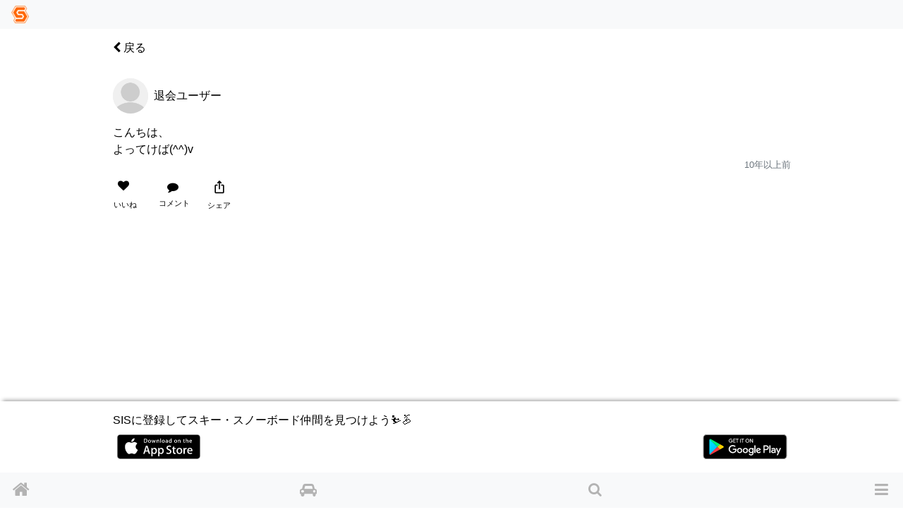

--- FILE ---
content_type: text/html; charset=utf-8
request_url: https://www.singinthesnow.net/users/8008/comments/121624
body_size: 9374
content:
<!DOCTYPE html><html lang='ja'><head><script async='' data-ad-client='ca-pub-6966797141547602' src='https://pagead2.googlesyndication.com/pagead/js/adsbygoogle.js'></script><script async='' src='https://www.googletagmanager.com/gtag/js?id=AW-1039389023'></script>
<script>
  window.dataLayer = window.dataLayer || [];
  function gtag(){dataLayer.push(arguments);}
  gtag('js', new Date());
  gtag('config', 'AW-1039389023');
  
  // Twitterピクセルコード
  !function(e,t,n,s,u,a){e.twq||(s=e.twq=function(){s.exe?s.exe.apply(s,arguments):s.queue.push(arguments); },s.version='1.1',s.queue=[],u=t.createElement(n),u.async=!0,u.src='https://static.ads-twitter.com/uwt.js',
  a=t.getElementsByTagName(n)[0],a.parentNode.insertBefore(u,a))}(window,document,'script');
  twq('config','o55fm');
</script><noscript><img height='1' src='https://www.facebook.com/tr?id=2463168007285025&amp;ev=PageView&amp;noscript=1' style='display:none' width='1'></noscript><title>退会ユーザーさんのコメント | スキー・スノーボードコミュニティ SIS</title><link href="https://www.singinthesnow.net/users/8008/comments/121624" rel="canonical" /><meta charset="utf-8"><meta name="csrf-param" content="authenticity_token" />
<meta name="csrf-token" content="tZeR7UiUDxyWbizqlUL7yOz4EVTA6Y5pGpH5iDsb7jyci/KgBuP/pSnSnr0Es6Ua7a4nQ+4GFmAHzrVZpwnxEw==" /><script type="application/ld+json" data-turbolinks-track="reload">{"type":"WebSite","name":"スキー・スノーボードコミュニティ SIS","url":"https://www.singinthesnow.net/","@context":"https://schema.org","@type":"WebSite"}</script><meta content='width=device-width, initial-scale=1.0, shrink-to-fit=no, maximum-scale=1.0, user-scalable=no' name='viewport'><meta content='comments' name='controller_name'><meta content='show' name='action_name'><meta content='e4318k9kat1rrcgo8gxa5s5vtz62bv' name='facebook-domain-verification'><link rel="alternate" hreflang="x-default" href="https://www.singinthesnow.net/users/8008/comments/121624"></link><link rel="alternate" hreflang="en" href="https://www.singinthesnow.net/users/8008/comments/121624?hl=en"></link><link rel="alternate" hreflang="ja" href="https://www.singinthesnow.net/users/8008/comments/121624?hl=ja"></link><link href='/apple-touch-icon-57x57.png' rel='apple-touch-icon-precomosed' sizes='57x57' type='image/png'><link href='/apple-touch-icon-76x76.png' rel='apple-touch-icon-precomosed' sizes='76x76' type='image/png'><link href='/apple-touch-icon-72x72.png' rel='apple-touch-icon-precomosed' sizes='72x72' type='image/png'><link href='/apple-touch-icon-114x114.png' rel='apple-touch-icon-precomosed' sizes='114x114' type='image/png'><link href='/apple-touch-icon-120x120.png' rel='apple-touch-icon-precomosed' sizes='120x120' type='image/png'><link href='/apple-touch-icon-144x144.png' rel='apple-touch-icon-precomosed' sizes='144x144' type='image/png'><link href='/apple-touch-icon-152x152.png' rel='apple-touch-icon-precomosed' sizes='152x152' type='image/png'><link href='/apple-touch-icon-180x180.png' rel='apple-touch-icon-precomosed' sizes='180x180' type='image/png'><link href='/apple-touch-icon-57x57.png' rel='apple-touch-icon' sizes='57x57' type='image/png'><link href='/apple-touch-icon-72x72.png' rel='apple-touch-icon' sizes='72x72' type='image/png'><link href='/apple-touch-icon-76x76.png' rel='apple-touch-icon' sizes='76x76' type='image/png'><link href='/apple-touch-icon-114x114.png' rel='apple-touch-icon' sizes='114x114' type='image/png'><link href='/apple-touch-icon-120x120.png' rel='apple-touch-icon' sizes='120x120' type='image/png'><link href='/apple-touch-icon-144x144.png' rel='apple-touch-icon' sizes='144x144' type='image/png'><link href='/apple-touch-icon-152x152.png' rel='apple-touch-icon' sizes='152x152' type='image/png'><link href='/apple-touch-icon-180x180.png' rel='apple-touch-icon' sizes='180x180' type='image/png'><meta content='スキー・スノーボードコミュニティ SIS' property='og:site_name'><meta content='225536097468679' property='fb:app_id'><meta content='app-id=1456704688' name='apple-itunes-app'><meta content='1456704688' name='al:ios:app_store_id'><meta content='スキー・スノーボードコミュニティ SIS' name='al:ios:app_name'><meta content='net.digitalsquad.sis' name='al:android:package'><meta content='スキー・スノーボードコミュニティ SIS' name='al:android:app_name'><meta content='@SINGINTHESNOW' name='twitter:site'><meta content='JP' name='twitter:app:country'><meta content='スキー・スノーボードコミュニティ SIS' name='twitter:app:name:iphone'><meta content='1456704688' name='twitter:app:id:iphone'><meta content='スキー・スノーボードコミュニティ SIS' name='twitter:app:name:googleplay'><meta content='net.digitalsquad.sis' name='twitter:app:id:googleplay'><meta content='退会ユーザーさんのコメント' property='og:title'><meta content='website' property='og:type'><meta content='https://www.singinthesnow.net/users/8008/comments/121624' property='og:url'><meta content='こんちは、
よってけば(^^)v' property='og:description'><meta content='https://cdn.singinthesnow.net/app/assets/images/simbol.png' property='og:image'><meta content='456' property='og:image:width'><meta content='458' property='og:image:height'><meta content='app' name='twitter:card'><meta content='こんちは、
よってけば(^^)v' name='twitter:title'><meta content='https://cdn.singinthesnow.net/app/assets/images/simbol.png' name='twitter:image'><meta content='104962760' name='twitter:creator:id'><meta content='退会ユーザーさんのコメント こんちは、
よってけば(^^)v' name='twitter:description'><script crossorigin='anonymous' src='https://kit.fontawesome.com/a6120fd6fe.js'></script>
<link rel="stylesheet" media="all" href="/assets/application-3a45237e04dbd8d92f390b92e0270441035ed2dfe69ebb5be7e0869242acf7b4.css" data-turbolinks-track="reload" /><link href='https://fonts.googleapis.com' rel='preconnect'><link href='https://fonts.googleapis.com/css2?family=Material+Symbols+Outlined:opsz,wght,FILL,GRAD@20..48,100..700,0..1,-50..200' rel='stylesheet'><link crossorigin='' href='https://fonts.gstatic.com' rel='preconnect'><link href='https://fonts.googleapis.com/css?family=Material+Icons' rel='stylesheet'><link rel="stylesheet" media="screen" href="/assets/non-app-f09c5e1e16b34aa9002008790975428914f65cf319e55bade33389139f4da116.css" /><link rel="stylesheet" media="screen" href="/assets/dark-76446658edc4db7b78a7b612f8da392bfa631714c549017272f53aed1dbfc479.css" /><link rel="stylesheet" media="screen" href="/assets/visitors-9b95b1f7c8df7c07df272818ddfaa2ea6a65f978ea94a491e710a3764505a8b5.css" /><script src="/assets/application-9352ed6da372ccc2fe6d810dcdff33c30ec90354db692853ddb4e0c7ff109dee.js" data-turbolinks-track="reload"></script><script src="https://cdn.jsdelivr.net/npm/js-cookie@2/src/js.cookie.min.js"></script><script src='https://js.stripe.com/v3/'></script>
<script src='https://cdn.jsdelivr.net/npm/vanilla-lazyload@12.4.0/dist/lazyload.min.js'></script>
<script>
  const showAdvertisement = async function(elementId = '#advertisement'){
    const response = await fetch(`/advertisement.js`)
    .then((response)=> {
      return response.text();
    })
    .then((html)=> {
      $(elementId).prepend(html)
      var lazyLoadInstance = new LazyLoad({ elements_selector: ".lazy" });
lazyLoadInstance.update();

    });
  }
</script>
<script src="/assets/advertisements-fc7e4cf9f0ca63f2e9eb75f100ee8936dd5a922f289c426ef8e97d3d17f9a482.js"></script></head><body id='comments_show'><main id='main'><div class='spinner' id='whole-spinner'></div><div class='container pt-default'><div class='d-flex justify-content-between align-items-center'><a class="link-inherit" style="width: 4em" href="/users/5683"><i class="fa fa-chevron-left"></i> 戻る</a><div style='width: 4em'></div></div></div><a class='internal-link' id='121624'></a><div class='comment position-relative pt-3 ' id='comment_121624'><div class='container py-default d-flex align-items-center justify-content-between'><div><div class='d-table-cell'><div class="position-relative"><span class="last-access-icon last-access-oldest last-access-icon-absolute"></span><div class="user-avator-wrapper"><img class="user-avator" height="50px" width="50px" src="/assets/users/avator-60941d3497a3460d83436a4a284a68b3dfaa32ee0e9a1e97f3995dea9e07a44d.png" /></div></div></div><div class='d-table-cell pl-2 align-middle'><div class='ellipsis' data-content='nickname'>退会ユーザー</div></div>
</div><div class='text-right text-nowrap'></div></div><div class='container comment-detail position-relative'><div class='d-flex justify-content-between align-items-center'></div><input class='omit-toggle d-none' id='omit-toggle-121624' type='checkbox'>
<label class='omit-toggle-label' data-less='折りたたむ' data-more='続きを読む' for='omit-toggle-121624' id='omit-toggle-label-121624'></label><div class='omittable' data-commentable-type='User' data-content-id='121624' data-ellipsis='false' id='omittable-121624'><div>こんちは、
<br />よってけば(^^)v</div><div class='content-datetime text-right'><a class="text-muted" title="退会ユーザーさんのコメント" href="/users/8008/comments/121624"><time datetime="2015-04-30T12:46:26+09:00">10年以上前</time></a></div></div></div><a class='comments-link' id='comment-reactions-121624'></a><div class='container comment-reactions'><div class='d-flex justify-content-start align-items-center btn-group ml-ngtv'><a id="comment_like_121624" class="btn link-inherit text-center " data-remote="true" rel="nofollow" data-method="put" href="/comments/121624/vote?resource=Comment"><div class='btn-comment-reaction'><i class="fa fa-heart mr-1"></i><span class='votes_count'></span></div><div class='font-07em'>いいね</div></a><a class="link-inherit btn comment-link" href="/users/8008/comments/121624#comment-reactions-121624"><i class="fa fa-comment mr-1 btn-comment-reaction-comment"></i><span id="comments-count-121624"></span><div class="font-07em">コメント</div></a><div class="text-center"><span onclick="navigatorShare(`https://www.singinthesnow.net/users/8008/comments/121624`, `こんちは、
よってけば(^^)v`, `退会ユーザーさんのコメント`)" class="btn social-share"><span class="material-icons ">ios_share</span></span><div class="font-07em social-share-text">シェア</div></div></div><div class='ml-ngtv' id='comment_form_121624'></div></div></div><div class='comment_comments position-relative' id='comment_card_121624' role='tabpanel'></div><div class='mx-auto'><ins class='adsbygoogle ' data-ad-client='ca-pub-6966797141547602' data-ad-format='auto' data-ad-slot='5145522668' data-full-width-responsive='true' style='display:block'></ins>
<script>
  $(document).on('turbolinks:load', function() {
    (adsbygoogle = window.adsbygoogle || []).push({});
  })
</script>
</div><script>
  ellipsisIfContentOverflow("omittable-121624")
</script>


<div class='mx-auto'><ins class='adsbygoogle ' data-ad-client='ca-pub-6966797141547602' data-ad-format='auto' data-ad-slot='5145522668' data-full-width-responsive='true' style='display:block'></ins>
<script>
  $(document).on('turbolinks:load', function() {
    (adsbygoogle = window.adsbygoogle || []).push({});
  })
</script>
</div><div class='mt-3 container border-top text-center pt-3'>注目の投稿</div><div class='endless' id='timeline'><a class='internal-link' id='853064'></a><div class='comment position-relative pt-3 ' id='comment_853064'><div class='container py-default d-flex align-items-center justify-content-between'><a class="link-inherit" href="/@812m812m"><div class='d-table-cell'><div class="position-relative"><span class="last-access-icon last-access-24hours last-access-icon-absolute"></span><div class="user-avator-wrapper"><img class="user-avator lazy" height="50px" width="50px" data-src="https://cdn.singinthesnow.net/users/26947/images/avator_F39CFCB0-591A-4660-A9D7-20B00D90E2C6.jpeg" src="" /></div></div></div><div class='d-table-cell pl-2 align-middle'><div class='ellipsis' data-content='nickname'>sou</div></div>
</a><div class='text-right text-nowrap'></div></div><div class='slick-images mb-2' id='slick_853064p4GtcFehx6ZLaLMt'><div class='slick-image align-middle'><video controls muted playsinline preload='none' class='comment-video lazy'><source data-src='https://video.singinthesnow.net/comments/media/3bc38afd1f549c866fc2e020f685c3c5/M0.webm#t=0.001' type='video/webm'><source data-src='https://video.singinthesnow.net/comments/media/3bc38afd1f549c866fc2e020f685c3c5/M0.mp4#t=0.001' type='video/mp4'></video></div></div><div id='slick_853064p4GtcFehx6ZLaLMt_dots'></div><script>
  slickImage("#slick_853064p4GtcFehx6ZLaLMt")
</script>
<div class='container comment-detail position-relative'><div class='d-flex justify-content-between align-items-center'><a class="link-inherit" href="/gelandes/Kawaba%20Ski%20Resort"><i class="fa fa-map-marker text-primary mr-2"></i>Kawaba Ski Resort</a></div><input class='omit-toggle d-none' id='omit-toggle-853064' type='checkbox'>
<label class='omit-toggle-label' data-less='折りたたむ' data-more='続きを読む' for='omit-toggle-853064' id='omit-toggle-label-853064'></label><div class='omittable' data-commentable-type='User' data-content-id='853064' data-ellipsis='true' id='omittable-853064'><div>2026.1.13(火)
<br />湯沢から沼田健康ランドに一泊。川場スキー場へ行ってまいりました✨
<br />　
<br />朝のピリッと締まったバーンを満喫したあとは、川場パスの皆さんと一緒にわちゃわちゃとたくさん遊びました♪
<br />　
<br />来週はパルコールor川場の予定✨
<br />あいのり募集をさせていただきましたので、ご検討いただけたら幸いです☺️</div><div class='content-datetime text-right'><a class="text-muted" title="souさんのコメント" href="/@812m812m/comments/853064"><time datetime="2026-01-15T18:24:13+09:00">約11時間前</time></a></div></div></div><a class='comments-link' id='comment-reactions-853064'></a><div class='container comment-reactions'><div class='d-flex justify-content-start align-items-center btn-group ml-ngtv'><a id="comment_like_853064" class="btn link-inherit text-center " data-remote="true" rel="nofollow" data-method="put" href="/comments/853064/vote?resource=Comment"><div class='btn-comment-reaction'><i class="fa fa-heart mr-1"></i><span class='votes_count'>17</span></div><div class='font-07em'>いいね</div></a><a class="btn link-inherit" href="/comments/853064/likes"><div class='btn-comment-reaction'><i class="fa fa-user"></i><i class="fa fa-heart icon-additional-inherit icon-additional-heart-inherit"></i></div><div class='font-07em'>ユーザー</div></a><a class="link-inherit btn comment-link" href="/@812m812m/comments/853064#comment-reactions-853064"><i class="fa fa-comment mr-1 btn-comment-reaction-comment"></i><span id="comments-count-853064"></span><div class="font-07em">コメント</div></a><div class="text-center"><span onclick="navigatorShare(`https://www.singinthesnow.net/@812m812m/comments/853064`, `2026.1.13(火)
湯沢から沼田健康ランドに一泊。川場スキー場へ行ってまいりました✨
　
朝のピリッと締まったバーンを満喫したあとは、川場パスの皆さんと一緒にわちゃわちゃとたくさん遊びました♪
　
来週はパルコールor川場の予定✨
あいのり募集をさせていただきましたので、ご検討いただけたら幸いです☺️`, `souさんのコメント`)" class="btn social-share"><span class="material-icons ">ios_share</span></span><div class="font-07em social-share-text">シェア</div></div></div><div class='ml-ngtv' id='comment_form_853064'></div></div></div><div class='comment_comments position-relative' id='comment_card_853064' role='tabpanel'></div><script>
  ellipsisIfContentOverflow("omittable-853064")
</script>

<a class='internal-link' id='853027'></a><div class='comment position-relative pt-3 ' id='comment_853027'><div class='container py-default d-flex align-items-center justify-content-between'><a class="link-inherit" href="/@Buun365"><div class='d-table-cell'><div class="position-relative"><span class="last-access-icon last-access-24hours last-access-icon-absolute"></span><div class="user-avator-wrapper"><img class="user-avator lazy" height="50px" width="50px" data-src="https://cdn.singinthesnow.net/users/40667/images/avator_Snapshot_20240246_050200.jpeg" src="" /></div></div></div><div class='d-table-cell pl-2 align-middle'><div class='ellipsis' data-content='nickname'>Buun</div></div>
</a><div class='text-right text-nowrap'></div></div><div class='slick-images mb-2' id='slick_853027KmCJTCB9ZbXX1XdB'><div class='slick-image align-middle'><img data-src="https://cdn.singinthesnow.net/public/comments/media/e3a6099b6afa9bee33ce410ed7f0626a/M0w540.jpg" data-srcset="https://cdn.singinthesnow.net/public/comments/media/e3a6099b6afa9bee33ce410ed7f0626a/M0w540.jpg 540w,https://cdn.singinthesnow.net/public/comments/media/e3a6099b6afa9bee33ce410ed7f0626a/M0w750.jpg 750w,https://cdn.singinthesnow.net/public/comments/media/e3a6099b6afa9bee33ce410ed7f0626a/M0w1080.jpg 1080w,https://cdn.singinthesnow.net/public/comments/media/e3a6099b6afa9bee33ce410ed7f0626a/M0w1440.jpg 1440w" class="lazy comment_image" onclick="toggleFullscreen(this)" src="https://cdn.singinthesnow.net/public/comments/media/e3a6099b6afa9bee33ce410ed7f0626a/M0w540.jpg" /></div><div class='slick-image align-middle'><img data-src="https://cdn.singinthesnow.net/public/comments/media/e3a6099b6afa9bee33ce410ed7f0626a/M1w540.jpg" data-srcset="https://cdn.singinthesnow.net/public/comments/media/e3a6099b6afa9bee33ce410ed7f0626a/M1w540.jpg 540w,https://cdn.singinthesnow.net/public/comments/media/e3a6099b6afa9bee33ce410ed7f0626a/M1w750.jpg 750w,https://cdn.singinthesnow.net/public/comments/media/e3a6099b6afa9bee33ce410ed7f0626a/M1w1080.jpg 1080w" class="lazy comment_image" onclick="toggleFullscreen(this)" src="https://cdn.singinthesnow.net/public/comments/media/e3a6099b6afa9bee33ce410ed7f0626a/M1w540.jpg" /></div><div class='slick-image align-middle'><img data-src="https://cdn.singinthesnow.net/public/comments/media/e3a6099b6afa9bee33ce410ed7f0626a/M2w540.jpg" data-srcset="https://cdn.singinthesnow.net/public/comments/media/e3a6099b6afa9bee33ce410ed7f0626a/M2w540.jpg 540w,https://cdn.singinthesnow.net/public/comments/media/e3a6099b6afa9bee33ce410ed7f0626a/M2w750.jpg 750w,https://cdn.singinthesnow.net/public/comments/media/e3a6099b6afa9bee33ce410ed7f0626a/M2w1080.jpg 1080w,https://cdn.singinthesnow.net/public/comments/media/e3a6099b6afa9bee33ce410ed7f0626a/M2w1440.jpg 1440w" class="lazy comment_image" onclick="toggleFullscreen(this)" src="https://cdn.singinthesnow.net/public/comments/media/e3a6099b6afa9bee33ce410ed7f0626a/M2w540.jpg" /></div></div><div id='slick_853027KmCJTCB9ZbXX1XdB_dots'></div><script>
  slickImage("#slick_853027KmCJTCB9ZbXX1XdB")
</script>
<div class='container comment-detail position-relative'><div class='d-flex justify-content-between align-items-center'><a class="link-inherit" href="/gelandes/Marunuma%20Kogen%20Ski%20Resort"><i class="fa fa-map-marker text-primary mr-2"></i>Marunuma Kogen Ski Resort</a></div><input class='omit-toggle d-none' id='omit-toggle-853027' type='checkbox'>
<label class='omit-toggle-label' data-less='折りたたむ' data-more='続きを読む' for='omit-toggle-853027' id='omit-toggle-label-853027'></label><div class='omittable' data-commentable-type='User' data-content-id='853027' data-ellipsis='true' id='omittable-853027'><div>天気と雪質よし。
<br />カービングするなら良いゲレンデコンディション。
<br />比較的空いていて待ち時間なしでリフト、ゴンドラ乗れた
<br />ここは2階の温泉入って1階テナントのモンベルみたりソフトクリーム食べるのが流れ</div>

<div>今回、東京から丸沼の格安バスのチケットがとれて5600円で移動、チケット代、温泉半額になり懐に優しい滑りができた。</div><div class='content-datetime text-right'><a class="text-muted" title="Buunさんのコメント" href="/@Buun365/comments/853027"><time datetime="2026-01-15T16:37:11+09:00">約13時間前</time></a></div></div></div><a class='comments-link' id='comment-reactions-853027'></a><div class='container comment-reactions'><div class='d-flex justify-content-start align-items-center btn-group ml-ngtv'><a id="comment_like_853027" class="btn link-inherit text-center " data-remote="true" rel="nofollow" data-method="put" href="/comments/853027/vote?resource=Comment"><div class='btn-comment-reaction'><i class="fa fa-heart mr-1"></i><span class='votes_count'>5</span></div><div class='font-07em'>いいね</div></a><a class="btn link-inherit" href="/comments/853027/likes"><div class='btn-comment-reaction'><i class="fa fa-user"></i><i class="fa fa-heart icon-additional-inherit icon-additional-heart-inherit"></i></div><div class='font-07em'>ユーザー</div></a><a class="link-inherit btn comment-link" href="/@Buun365/comments/853027#comment-reactions-853027"><i class="fa fa-comment mr-1 btn-comment-reaction-comment"></i><span id="comments-count-853027"></span><div class="font-07em">コメント</div></a><div class="text-center"><span onclick="navigatorShare(`https://www.singinthesnow.net/@Buun365/comments/853027`, `天気と雪質よし。
カービングするなら良いゲレンデコンディション。
比較的空いていて待ち時間なしでリフト、ゴンドラ乗れた
ここは2階の温泉入って1階テナントのモンベルみたりソフトクリーム食べるのが流れ

今回、東京から丸沼の格安バスのチケットがとれて5600円で移動、チケット代、温泉半額になり懐に優しい滑りができた。`, `Buunさんのコメント`)" class="btn social-share"><span class="material-icons ">ios_share</span></span><div class="font-07em social-share-text">シェア</div></div></div><div class='ml-ngtv' id='comment_form_853027'></div></div></div><div class='comment_comments position-relative' id='comment_card_853027' role='tabpanel'></div><script>
  ellipsisIfContentOverflow("omittable-853027")
</script>

<a class='internal-link' id='853025'></a><div class='comment position-relative pt-3 ' id='comment_853025'><div class='container py-default d-flex align-items-center justify-content-between'><a class="link-inherit" href="/@aqua_snowboard-com"><div class='d-table-cell'><div class="position-relative"><span class="last-access-icon last-access-latest last-access-icon-absolute"></span><div class="user-avator-wrapper"><img class="user-avator lazy" height="50px" width="50px" data-src="https://cdn.singinthesnow.net/users/45236/images/avator_IMG_5907.jpeg" src="" /></div></div></div><div class='d-table-cell pl-2 align-middle'><div class='ellipsis' data-content='nickname'>あくあん</div></div>
</a><div class='text-right text-nowrap'></div></div><div class='slick-images mb-2' id='slick_853025riDsDvCQK51L8bm7'><div class='slick-image align-middle'><img data-src="https://cdn.singinthesnow.net/public/comments/media/9b11e87da47b4b8c9f8ae4ce3ba09c47/M0w540.jpg" data-srcset="https://cdn.singinthesnow.net/public/comments/media/9b11e87da47b4b8c9f8ae4ce3ba09c47/M0w540.jpg 540w,https://cdn.singinthesnow.net/public/comments/media/9b11e87da47b4b8c9f8ae4ce3ba09c47/M0w750.jpg 750w,https://cdn.singinthesnow.net/public/comments/media/9b11e87da47b4b8c9f8ae4ce3ba09c47/M0w1080.jpg 1080w,https://cdn.singinthesnow.net/public/comments/media/9b11e87da47b4b8c9f8ae4ce3ba09c47/M0w1440.jpg 1440w" class="lazy comment_image" onclick="toggleFullscreen(this)" src="https://cdn.singinthesnow.net/public/comments/media/9b11e87da47b4b8c9f8ae4ce3ba09c47/M0w540.jpg" /></div><div class='slick-image align-middle'><img data-src="https://cdn.singinthesnow.net/public/comments/media/9b11e87da47b4b8c9f8ae4ce3ba09c47/M1w540.jpg" data-srcset="https://cdn.singinthesnow.net/public/comments/media/9b11e87da47b4b8c9f8ae4ce3ba09c47/M1w540.jpg 540w,https://cdn.singinthesnow.net/public/comments/media/9b11e87da47b4b8c9f8ae4ce3ba09c47/M1w750.jpg 750w,https://cdn.singinthesnow.net/public/comments/media/9b11e87da47b4b8c9f8ae4ce3ba09c47/M1w1080.jpg 1080w,https://cdn.singinthesnow.net/public/comments/media/9b11e87da47b4b8c9f8ae4ce3ba09c47/M1w1440.jpg 1440w" class="lazy comment_image" onclick="toggleFullscreen(this)" src="https://cdn.singinthesnow.net/public/comments/media/9b11e87da47b4b8c9f8ae4ce3ba09c47/M1w540.jpg" /></div><div class='slick-image align-middle'><img data-src="https://cdn.singinthesnow.net/public/comments/media/9b11e87da47b4b8c9f8ae4ce3ba09c47/M2w540.jpg" data-srcset="https://cdn.singinthesnow.net/public/comments/media/9b11e87da47b4b8c9f8ae4ce3ba09c47/M2w540.jpg 540w,https://cdn.singinthesnow.net/public/comments/media/9b11e87da47b4b8c9f8ae4ce3ba09c47/M2w750.jpg 750w,https://cdn.singinthesnow.net/public/comments/media/9b11e87da47b4b8c9f8ae4ce3ba09c47/M2w1080.jpg 1080w,https://cdn.singinthesnow.net/public/comments/media/9b11e87da47b4b8c9f8ae4ce3ba09c47/M2w1440.jpg 1440w" class="lazy comment_image" onclick="toggleFullscreen(this)" src="https://cdn.singinthesnow.net/public/comments/media/9b11e87da47b4b8c9f8ae4ce3ba09c47/M2w540.jpg" /></div><div class='slick-image align-middle'><img data-src="https://cdn.singinthesnow.net/public/comments/media/9b11e87da47b4b8c9f8ae4ce3ba09c47/M3w540.jpg" data-srcset="https://cdn.singinthesnow.net/public/comments/media/9b11e87da47b4b8c9f8ae4ce3ba09c47/M3w540.jpg 540w,https://cdn.singinthesnow.net/public/comments/media/9b11e87da47b4b8c9f8ae4ce3ba09c47/M3w750.jpg 750w,https://cdn.singinthesnow.net/public/comments/media/9b11e87da47b4b8c9f8ae4ce3ba09c47/M3w1080.jpg 1080w,https://cdn.singinthesnow.net/public/comments/media/9b11e87da47b4b8c9f8ae4ce3ba09c47/M3w1440.jpg 1440w" class="lazy comment_image" onclick="toggleFullscreen(this)" src="https://cdn.singinthesnow.net/public/comments/media/9b11e87da47b4b8c9f8ae4ce3ba09c47/M3w540.jpg" /></div><div class='slick-image align-middle'><img data-src="https://cdn.singinthesnow.net/public/comments/media/9b11e87da47b4b8c9f8ae4ce3ba09c47/M4w540.jpg" data-srcset="https://cdn.singinthesnow.net/public/comments/media/9b11e87da47b4b8c9f8ae4ce3ba09c47/M4w540.jpg 540w,https://cdn.singinthesnow.net/public/comments/media/9b11e87da47b4b8c9f8ae4ce3ba09c47/M4w750.jpg 750w,https://cdn.singinthesnow.net/public/comments/media/9b11e87da47b4b8c9f8ae4ce3ba09c47/M4w1080.jpg 1080w,https://cdn.singinthesnow.net/public/comments/media/9b11e87da47b4b8c9f8ae4ce3ba09c47/M4w1440.jpg 1440w" class="lazy comment_image" onclick="toggleFullscreen(this)" src="https://cdn.singinthesnow.net/public/comments/media/9b11e87da47b4b8c9f8ae4ce3ba09c47/M4w540.jpg" /></div></div><div id='slick_853025riDsDvCQK51L8bm7_dots'></div><script>
  slickImage("#slick_853025riDsDvCQK51L8bm7")
</script>
<div class='container comment-detail position-relative'><div class='d-flex justify-content-between align-items-center'></div><input class='omit-toggle d-none' id='omit-toggle-853025' type='checkbox'>
<label class='omit-toggle-label' data-less='折りたたむ' data-more='続きを読む' for='omit-toggle-853025' id='omit-toggle-label-853025'></label><div class='omittable' data-commentable-type='User' data-content-id='853025' data-ellipsis='true' id='omittable-853025'><div>今日のスノーボード🏂は新幹線TRIP🚄🚅
<br />福島に住んでいる仲間に郡山まで迎えに来てもらってネコママウンテンに行ってきました(* 'ᵕ' )☆
<br />天気予報は曇りのち雪だったが予報が外れてどピーカンでした✌️
<br />昨日まで降った雪が積もっていてツリーラン最高でした︎👍🏻 ̖́-
<br />やっは天然雪はいーですねー(´-ω-)</div><div class='content-datetime text-right'><a class="text-muted" title="あくあんさんのコメント" href="/@aqua_snowboard-com/comments/853025"><time datetime="2026-01-15T16:30:39+09:00">約13時間前</time></a></div></div></div><a class='comments-link' id='comment-reactions-853025'></a><div class='container comment-reactions'><div class='d-flex justify-content-start align-items-center btn-group ml-ngtv'><a id="comment_like_853025" class="btn link-inherit text-center " data-remote="true" rel="nofollow" data-method="put" href="/comments/853025/vote?resource=Comment"><div class='btn-comment-reaction'><i class="fa fa-heart mr-1"></i><span class='votes_count'>9</span></div><div class='font-07em'>いいね</div></a><a class="btn link-inherit" href="/comments/853025/likes"><div class='btn-comment-reaction'><i class="fa fa-user"></i><i class="fa fa-heart icon-additional-inherit icon-additional-heart-inherit"></i></div><div class='font-07em'>ユーザー</div></a><a class="link-inherit btn comment-link" href="/@aqua_snowboard-com/comments/853025#comment-reactions-853025"><i class="fa fa-comment mr-1 btn-comment-reaction-comment"></i><span id="comments-count-853025"></span><div class="font-07em">コメント</div></a><div class="text-center"><span onclick="navigatorShare(`https://www.singinthesnow.net/@aqua_snowboard-com/comments/853025`, `今日のスノーボード🏂は新幹線TRIP🚄🚅
福島に住んでいる仲間に郡山まで迎えに来てもらってネコママウンテンに行ってきました(* &#39;ᵕ&#39; )☆
天気予報は曇りのち雪だったが予報が外れてどピーカンでした✌️
昨日まで降った雪が積もっていてツリーラン最高でした︎👍🏻 ̖́-
やっは天然雪はいーですねー(´-ω-)`, `あくあんさんのコメント`)" class="btn social-share"><span class="material-icons ">ios_share</span></span><div class="font-07em social-share-text">シェア</div></div></div><div class='ml-ngtv' id='comment_form_853025'></div></div></div><div class='comment_comments position-relative' id='comment_card_853025' role='tabpanel'></div><div class='mx-auto'><ins class='adsbygoogle ' data-ad-client='ca-pub-6966797141547602' data-ad-format='auto' data-ad-slot='5145522668' data-full-width-responsive='true' style='display:block'></ins>
<script>
  $(document).on('turbolinks:load', function() {
    (adsbygoogle = window.adsbygoogle || []).push({});
  })
</script>
</div><script>
  ellipsisIfContentOverflow("omittable-853025")
</script>

</div><div id='comments_show_121624'><div class='pagination'><a class="endless-next" rel="next" href="/users/8008/comments/121624?page=2"></a></div></div>
<div class='position-fixed' style='bottom: 0'></div></main><footer id='shared-footer'><p class='text-center m-1' id='copyright'><a id="ds-logo" class="link-inherit text-hidden my-1" href="https://digital-squad.net/">DIGITAL SQUAD</a>&copy; DIGITAL SQUAD Co.,Ltd.</p><p class='center-one-line m-1 p-default'><span><a class="link-inherit" href="/privacy">プライバシーポリシー</a><a class="ml-3 link-inherit" href="/rules">利用規約</a><a class="ml-3 link-inherit" href="/advertising">SIS広告</a><a class="ml-3 link-inherit" href="/specified_commercial_transactions_act">特定商取引法に基づく表示</a></span></p></footer><div class='w-100' id='for-visitor'><div id='for-visitor-inner'>SISに登録してスキー・スノーボード仲間を見つけよう⛷️🏂<div class='my-2 d-flex justify-content-between'><a target="_blank" href="/app?platform=ios"><img width="120px" height="35px" class="app-store" src="/assets/app/app-store-25178aeef6eb6b83b96f5f2d004eda3bffbb37122de64afbaef7107b384a4132.svg" /></a><a target="_blank" href="/app?platform=android"><img width="120px" height="35px" class="app-store" src="/assets/app/google-play-00ff1bb43d0a271618cd1f626e0530c4e9efb344058b85744e569306c93ecc42.svg" /></a></div><div class='mt-1'></div></div></div><nav class='navbar fixed-top navbar-light bg-light' id='header-nav'><a class="nav-brand" href="/"><img height="25" width="25" src="/assets/simbol-8a54d50e0c61fdbfc0590d3c24ed66527e44185cc29f30bfc06bb06f3a540765.png" /></a></nav><div class='bottom-drawer fixed-bottom bg-light' data-content-id='' id='bottom-drawer' style='display: none'><button class='btn btn-block btn-sm btn-clear' id='drawer-toggler' onClick='toggleBottomDrawer()'><div class='drawer-toggler-icon'></div></button><div class='bottom-drawer-content' id='bottom-drawer-content'></div></div><div class='fixed-bottom' id='content-hider' onClick='hideBottomDrawer()'></div><div id='bottom-nav-wrap'></div><nav class='navbar fixed-bottom navbar-light bg-light' id='bottom-nav'><div class='fixed-bottom d-flex flex-row justify-content-between bg-light' id='bottom-buttons'><a title="スキー・スノーボードコミュニティ SIS" class="nav-icon icon-home" id="home-nav" href="/"><i class="fa fa-home"></i></a><a title="相乗り" class="nav-icon icon-car" id="ride-shares-nav" href="/ride_shares"><i class="fa fa-car"></i></a><a title="スキー・スノーボード仲間検索" class="nav-icon icon-search" id="users-nav" href="/users/search"><i class="fa fa-search"></i></a><button aria-controls='nav-main' aria-expanded='false' aria-label='Toggle navigation' class='navbar-toggler nav-icon' data-target='#nav-main' data-toggle='collapse' id='menu' type='button'><i class="fa fa-bars"></i></button></div><div class='collapse navbar-collapse' id='nav-main'><ul class='navbar-nav mr-auto mt-2 mt-md-0'><a class="nav-link link-nav-main link-nav-main-nosub" href="/users/sign_in"><i class="fa fa-sign-in"></i> ログイン・ユーザー登録</a><a class="nav-link link-nav-main link-nav-main-nosub" href="/ride_shares"><i class="fa fa-car"></i> スキー・スノーボード相乗り</a><a class="nav-link link-nav-main link-nav-main-nosub" href="/users/search"><i class="fa fa-search"></i> スキー・スノーボード仲間をさがす</a><li class='nav-item d-flex justify-content-between'><a class="d-block nav-link link-nav-main link-nav-main-nosub link-inherit nowrap" href="/lift_tickets"><i class="fa fa-ticket"></i> 割引リフト券</a></li><li class='nav-item'><a class="nav-link link-nav-main link-nav-main-nosub link-inherit" data-turbolinks="false" href="/contact"><i class="fa fa-envelope"></i> お問い合わせ</a></li><a class="dropdown-item link-nav-sub" href="/privacy">プライバシーポリシー</a><a class="dropdown-item link-nav-sub" href="/rules">利用規約</a></ul></div></nav><noscript>JavaScriptを有効にして下さい</noscript><script>
  var loadNextPage = function(){
    var scrollToUp = false;
    var loadMargin = 150;
    if($('#comments_show_121624 > .pagination').length){
      $(window).scroll(function(){
        url = $("#comments_show_121624 > .pagination").find('.endless-next').attr('href');
        if (url){
          nextUrlMatch = url.search(window.location.pathname);
          if(scrollToUp){
            // 上に追加する場合
            let currentPosition = $(window).scrollTop();
            // var loadContent = currentPosition != 0 && currentPosition - loadMargin < 0;
            var loadContent = currentPosition - loadMargin < 0;
          }else{
            // 下に追加する場合
            var loadContent = $(window).scrollTop() > 0 && nextUrlMatch > -1 && url && $(window).scrollTop() > $(document).height() - $(window).height() - loadMargin;
          }
          if (loadContent) {
            $('#whole-spinner').show()
            $('#comments_show_121624 > .pagination').html('')
            $.getScript(url);
          };
        };
      });
      return $(window).scroll();
    };
  };
  
  $( document ).ready(function() {
    loadNextPage();
  });
</script>
<script>
  var myLazyLoad = new LazyLoad({elements_selector: ".lazy"});
</script>
<script src='https://www.gstatic.com/firebasejs/7.5.2/firebase-app.js'></script>
<script src='https://www.gstatic.com/firebasejs/7.5.2/firebase-analytics.js'></script>
<script>
  var firebaseConfig = {
    apiKey: "AIzaSyCWGVRSrXggpvv_fn7AfZCSISCBJHk85fI",
    authDomain: "sis-app-and-web.firebaseapp.com",
    databaseURL: "https://sis-app-and-web.firebaseio.com",
    projectId: "sis-app-and-web",
    storageBucket: "sis-app-and-web.appspot.com",
    messagingSenderId: "433052658016",
    appId: "1:433052658016:web:7134a09564d2a337465605",
    measurementId: "G-41NDMB5Q9L"
  };
  firebase.initializeApp(firebaseConfig);
  firebase.analytics().logEvent('page_view');
</script>
</body></html>

--- FILE ---
content_type: text/html; charset=utf-8
request_url: https://www.google.com/recaptcha/api2/aframe
body_size: 148
content:
<!DOCTYPE HTML><html><head><meta http-equiv="content-type" content="text/html; charset=UTF-8"></head><body><script nonce="Q0u4kbt5Sl5Ouw2zOoNE_w">/** Anti-fraud and anti-abuse applications only. See google.com/recaptcha */ try{var clients={'sodar':'https://pagead2.googlesyndication.com/pagead/sodar?'};window.addEventListener("message",function(a){try{if(a.source===window.parent){var b=JSON.parse(a.data);var c=clients[b['id']];if(c){var d=document.createElement('img');d.src=c+b['params']+'&rc='+(localStorage.getItem("rc::a")?sessionStorage.getItem("rc::b"):"");window.document.body.appendChild(d);sessionStorage.setItem("rc::e",parseInt(sessionStorage.getItem("rc::e")||0)+1);localStorage.setItem("rc::h",'1768510424693');}}}catch(b){}});window.parent.postMessage("_grecaptcha_ready", "*");}catch(b){}</script></body></html>